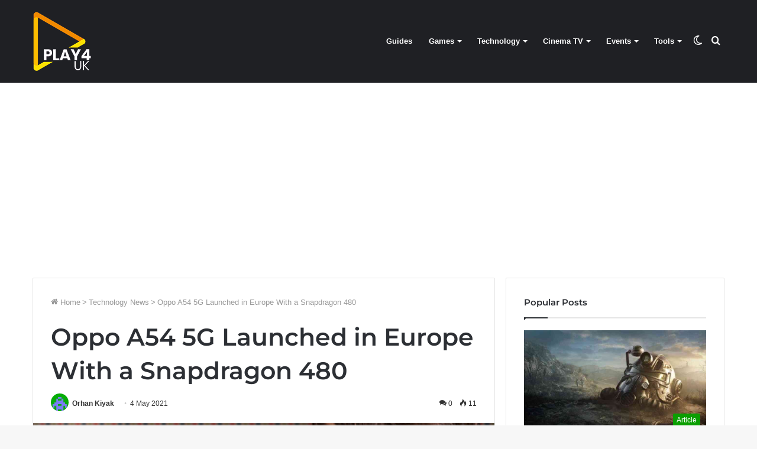

--- FILE ---
content_type: text/html; charset=utf-8
request_url: https://www.google.com/recaptcha/api2/aframe
body_size: 268
content:
<!DOCTYPE HTML><html><head><meta http-equiv="content-type" content="text/html; charset=UTF-8"></head><body><script nonce="B8Ay5E_yXmbqav33m6d5YQ">/** Anti-fraud and anti-abuse applications only. See google.com/recaptcha */ try{var clients={'sodar':'https://pagead2.googlesyndication.com/pagead/sodar?'};window.addEventListener("message",function(a){try{if(a.source===window.parent){var b=JSON.parse(a.data);var c=clients[b['id']];if(c){var d=document.createElement('img');d.src=c+b['params']+'&rc='+(localStorage.getItem("rc::a")?sessionStorage.getItem("rc::b"):"");window.document.body.appendChild(d);sessionStorage.setItem("rc::e",parseInt(sessionStorage.getItem("rc::e")||0)+1);localStorage.setItem("rc::h",'1765469646873');}}}catch(b){}});window.parent.postMessage("_grecaptcha_ready", "*");}catch(b){}</script></body></html>